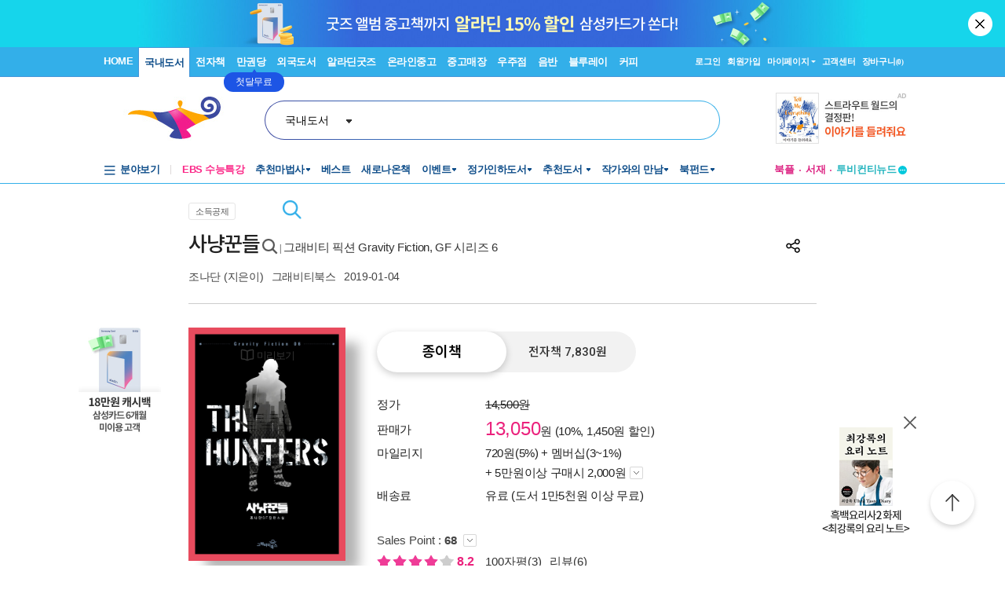

--- FILE ---
content_type: text/html; charset=UTF-8
request_url: https://gu.bizspring.net/p.php?guuid=0e9401017009e6fd09c0b0c16a0c1048&domain=aladin.co.kr&callback=bizSpring_callback_26408
body_size: 221
content:
bizSpring_callback_26408("yO3fZtYQwhqRmWaOcIBzFFnlWMiqC8ubWyqW1oMy")